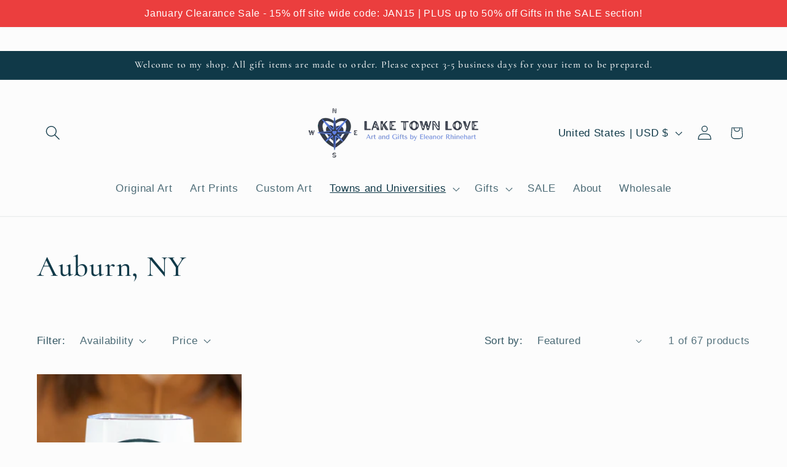

--- FILE ---
content_type: text/javascript
request_url: https://cdn-sf.vitals.app/assets/js/m10.55269a1ca8393b0aef8f.chunk.bundle.js
body_size: 3854
content:
"use strict";(window.webpackChunkvitalsLibrary=window.webpackChunkvitalsLibrary||[]).push([[4355],{39498:(t,e,n)=>{n.d(e,{K:()=>o});class o{J77(t){}O37(){this.O30()&&this.W54()}M86(){}O30(){return!0}P13(t){}W54(){this.H72();this.P14();this.R18();this.F42();this.K26()}H72(){}P14(){}R18(){}F42(){}K26(){}}},43499:(t,e,n)=>{n.r(e);n.d(e,{CartFavicon:()=>I});var o=n(10554);var r=n(75541);var i=n(71683);var a=n(98076);var s=n(57798);var l=n(39498);var h=n(95731);var c=n(21076);var f=n(19661);var u=n(46757);const d=function(t){t=t||{};var e={bgColor:'#d00',textColor:'#fff',fontFamily:'sans-serif',fontStyle:'bold',type:'circle',position:'down',animation:'slide',elementId:!1,element:null,dataUrl:!1,win:window};var n,o,r,i,a,s,l,h,c,f,u,d,y,w,g,p;(y={}).ff='undefined'!=typeof InstallTrigger;y.chrome=!!window.chrome;y.opera=!!window.opera||navigator.userAgent.indexOf('Opera')>=0;y.ie=!1;y.safari=Object.prototype.toString.call(window.HTMLElement).indexOf('Constructor')>0;y.supported=y.chrome||y.ff||y.opera;var x=[];u=function(){};h=d=!1;var m={};m.ready=function(){h=!0;m.reset();u()};m.reset=function(){if(h){x=[];c=!1;f=!1;s.clearRect(0,0,i,r);s.drawImage(l,0,0,i,r);C.setIcon(a);window.clearTimeout(w);window.clearTimeout(g)}};m.start=function(){if(h&&!f){if(x.length>0){f=!0;var t=function(){['type','animation','bgColor','textColor','fontFamily','fontStyle'].forEach(function(t){t in x[0].options&&(n[t]=x[0].options[t])});M.run(x[0].options,function(){!function(){c=x[0];f=!1;if(x.length>0){x.shift();m.start()}}()},!1)};c?M.run(c.options,function(){t()},!0):t()}}};var b={};var v=function(t){t.n='number'==typeof t.n?Math.abs(0|t.n):t.n;t.x=i*t.x;t.y=r*t.y;t.w=i*t.w;t.h=r*t.h;t.len=(''+t.n).length;if(n.position.indexOf('left')>-1)if(2===t.len){t.x+=.45*t.w}else if(t.len>=3){t.x+=t.w*(.65+.05)}return t};b.circle=function(t){var e=!1;if(2===(t=v(t)).len){t.x=t.x-.4*t.w;t.w=1.4*t.w;e=!0}else if(t.len>=3){t.x=t.x-.65*t.w;t.w=1.65*t.w;e=!0}s.clearRect(0,0,i,r);s.drawImage(l,0,0,i,r);s.beginPath();s.font=n.fontStyle+' '+Math.floor(t.h*(t.n>99?.85:1))+'px '+n.fontFamily;s.textAlign='center';if(e){s.moveTo(t.x+t.w/2,t.y);s.lineTo(t.x+t.w-t.h/2,t.y);s.quadraticCurveTo(t.x+t.w,t.y,t.x+t.w,t.y+t.h/2);s.lineTo(t.x+t.w,t.y+t.h-t.h/2);s.quadraticCurveTo(t.x+t.w,t.y+t.h,t.x+t.w-t.h/2,t.y+t.h);s.lineTo(t.x+t.h/2,t.y+t.h);s.quadraticCurveTo(t.x,t.y+t.h,t.x,t.y+t.h-t.h/2);s.lineTo(t.x,t.y+t.h/2);s.quadraticCurveTo(t.x,t.y,t.x+t.h/2,t.y)}else s.arc(t.x+t.w/2,t.y+t.h/2,t.h/2,0,2*Math.PI);s.fillStyle='rgba('+n.bgColor.r+','+n.bgColor.g+','+n.bgColor.b+','+t.o+')';s.fill();s.closePath();s.beginPath();s.stroke();s.fillStyle='rgba('+n.textColor.r+','+n.textColor.g+','+n.textColor.b+','+t.o+')';'number'==typeof t.n&&t.n>999?s.fillText((t.n>9999?9:Math.floor(t.n/1e3))+'k+',Math.floor(t.x+t.w/2),Math.floor(t.y+t.h-.2*t.h)):s.fillText(t.n,Math.floor(t.x+t.w/2),Math.floor(t.y+t.h-.15*t.h));s.closePath()};b.rectangle=function(t){if(2===(t=v(t)).len){t.x=t.x-.4*t.w;t.w=1.4*t.w;0}else if(t.len>=3){t.x=t.x-.65*t.w;t.w=1.65*t.w;0}s.clearRect(0,0,i,r);s.drawImage(l,0,0,i,r);s.beginPath();s.font=n.fontStyle+' '+Math.floor(t.h*(t.n>99?.9:1))+'px '+n.fontFamily;s.textAlign='center';s.fillStyle='rgba('+n.bgColor.r+','+n.bgColor.g+','+n.bgColor.b+','+t.o+')';s.fillRect(t.x,t.y,t.w,t.h);s.fillStyle='rgba('+n.textColor.r+','+n.textColor.g+','+n.textColor.b+','+t.o+')';'number'==typeof t.n&&t.n>999?s.fillText((t.n>9999?9:Math.floor(t.n/1e3))+'k+',Math.floor(t.x+t.w/2),Math.floor(t.y+t.h-.2*t.h)):s.fillText(t.n,Math.floor(t.x+t.w/2),Math.floor(t.y+t.h-.15*t.h));s.closePath()};function A(t){if(t.paused||t.ended||d)return!1;try{s.clearRect(0,0,i,r);s.drawImage(t,0,0,i,r)}catch(t){}g=setTimeout(function(){A(t)},M.duration);C.setIcon(a)}var C={};C.getIcons=function(){var t=[];if(n.element)t=[n.element];else if(n.elementId)(t=[p.getElementById(n.elementId)])[0].setAttribute('href',t[0].getAttribute('src'));else if(0===(t=function(){var t=[];var e=p.getElementsByTagName('head')[0].getElementsByTagName('link');for(var n=0;n<e.length;n++)if(/(^|\s)icon(\s|$)/i.test(e[n].getAttribute('rel'))){var o=e[n].getAttribute('href');if(t.length>0&&0===o.indexOf('data:image/x-icon')&&o.length<=200)continue;t.push(e[n])}return t}()).length){(t=[p.createElement('link')])[0].setAttribute('rel','icon');p.getElementsByTagName('head')[0].appendChild(t[0])}t.forEach(function(t){t.setAttribute('type','image/png')});return t};C.setIcon=function(t){var e=t.toDataURL('image/png');C.setIconSrc(e)};C.setIconSrc=function(t){n.dataUrl&&n.dataUrl(t);if(n.element){n.element.setAttribute('href',t);n.element.setAttribute('src',t)}else if(n.elementId){var e=p.getElementById(n.elementId);e.setAttribute('href',t);e.setAttribute('src',t)}else if(y.ff||y.opera){var r=o[o.length-1];var i=p.createElement('link');o=[i];y.opera&&i.setAttribute('rel','icon');i.setAttribute('rel','icon');i.setAttribute('type','image/png');p.getElementsByTagName('head')[0].appendChild(i);i.setAttribute('href',t);r.parentNode&&r.parentNode.removeChild(r)}else o.forEach(function(e){e.setAttribute('href',t)})};function I(t){t=t.replace(/^#?([a-f\d])([a-f\d])([a-f\d])$/i,function(t,e,n,o){return e+e+n+n+o+o});var e=/^#?([a-f\d]{2})([a-f\d]{2})([a-f\d]{2})$/i.exec(t);return!!e&&{r:parseInt(e[1],16),g:parseInt(e[2],16),b:parseInt(e[3],16)}}function E(t,e){var n={};var o;for(o in t)n[o]=t[o];for(o in e)n[o]=e[o];return n}var M={};M.duration=40;M.types={};M.types.fade=[{x:.4,y:.4,w:.6,h:.6,o:0},{x:.4,y:.4,w:.6,h:.6,o:.1},{x:.4,y:.4,w:.6,h:.6,o:.2},{x:.4,y:.4,w:.6,h:.6,o:.3},{x:.4,y:.4,w:.6,h:.6,o:.4},{x:.4,y:.4,w:.6,h:.6,o:.5},{x:.4,y:.4,w:.6,h:.6,o:.6},{x:.4,y:.4,w:.6,h:.6,o:.7},{x:.4,y:.4,w:.6,h:.6,o:.8},{x:.4,y:.4,w:.6,h:.6,o:.9},{x:.4,y:.4,w:.6,h:.6,o:1}];M.types.none=[{x:.4,y:.4,w:.6,h:.6,o:1}];M.types.pop=[{x:1,y:1,w:0,h:0,o:1},{x:.9,y:.9,w:.1,h:.1,o:1},{x:.8,y:.8,w:.2,h:.2,o:1},{x:.7,y:.7,w:.3,h:.3,o:1},{x:.6,y:.6,w:.4,h:.4,o:1},{x:.5,y:.5,w:.5,h:.5,o:1},{x:.4,y:.4,w:.6,h:.6,o:1}];M.types.popFade=[{x:.75,y:.75,w:0,h:0,o:0},{x:.65,y:.65,w:.1,h:.1,o:.2},{x:.6,y:.6,w:.2,h:.2,o:.4},{x:.55,y:.55,w:.3,h:.3,o:.6},{x:.5,y:.5,w:.4,h:.4,o:.8},{x:.45,y:.45,w:.5,h:.5,o:.9},{x:.4,y:.4,w:.6,h:.6,o:1}];M.types.slide=[{x:.4,y:1,w:.6,h:.6,o:1},{x:.4,y:.9,w:.6,h:.6,o:1},{x:.4,y:.9,w:.6,h:.6,o:1},{x:.4,y:.8,w:.6,h:.6,o:1},{x:.4,y:.7,w:.6,h:.6,o:1},{x:.4,y:.6,w:.6,h:.6,o:1},{x:.4,y:.5,w:.6,h:.6,o:1},{x:.4,y:.4,w:.6,h:.6,o:1}];M.run=function(t,e,o,r){var i=M.types[p.hidden||p.msHidden||p.webkitHidden||p.mozHidden?'none':n.animation];r=!0===o?'undefined'!=typeof r?r:i.length-1:'undefined'!=typeof r?r:0;e=e||function(){};if(r<i.length&&r>=0){b[n.type](E(t,i[r]));w=setTimeout(function(){o?r-=1:r+=1;M.run(t,e,o,r)},M.duration);C.setIcon(a)}else e()};!function(){(n=E(e,t)).bgColor=I(n.bgColor);n.textColor=I(n.textColor);n.position=n.position.toLowerCase();n.animation=M.types[''+n.animation]?n.animation:e.animation;p=n.win.document;var h=n.position.indexOf('up')>-1;var c=n.position.indexOf('left')>-1;if(h||c)for(var f in M.types)for(var u=0;u<M.types[f].length;u+=1){var d=M.types[f][u];h&&(d.y<.6?d.y=d.y-.4:d.y=d.y-2*d.y+(1-d.w));c&&(d.x<.6?d.x=d.x-.4:d.x=d.x-2*d.x+(1-d.h));M.types[f][u]=d}n.type=b[''+n.type]?n.type:e.type;o=C.getIcons();a=document.createElement('canvas');l=document.createElement('img');var y=o[o.length-1];if(y.hasAttribute('href')){l.setAttribute('crossOrigin','anonymous');l.onload=function(){r=32;i=32;a.height=r;a.width=i;s=a.getContext('2d');m.ready()};l.setAttribute('src',y.getAttribute('href'))}else{r=32;i=32;l.height=r;l.width=i;a.height=r;a.width=i;s=a.getContext('2d');m.ready()}}();return{badge:function(t,e){e=('string'==typeof e?{animation:e}:e)||{};u=function(){try{if('number'==typeof t?t>0:''!==t){var n={type:'badge',options:{n:t}};'animation'in e&&M.types[''+e.animation]&&(n.options.animation=''+e.animation);'type'in e&&b[''+e.type]&&(n.options.type=''+e.type);['bgColor','textColor'].forEach(function(t){t in e&&(n.options[t]=I(e[t]))});['fontStyle','fontFamily'].forEach(function(t){t in e&&(n.options[t]=e[t])});x.push(n);if(x.length>100)throw new Error('Too many badges requests in queue.');m.start()}else m.reset()}catch(t){throw new Error('Error setting badge. Message: '+t)}};h&&u()},video:function(t){u=function(){try{if('stop'===t){d=!0;m.reset();d=!1;return}t.addEventListener('play',function(){A(this)},!1)}catch(t){throw new Error('Error setting video. Message: '+t)}};h&&u()},image:function(t){u=function(){try{var e=t.width;var n=t.height;var o=document.createElement('img');var l=e/i<n/r?e/i:n/r;o.setAttribute('crossOrigin','anonymous');o.onload=function(){s.clearRect(0,0,i,r);s.drawImage(o,0,0,i,r);C.setIcon(a)};o.setAttribute('src',t.getAttribute('src'));o.height=n/l;o.width=e/l}catch(t){throw new Error('Error setting image. Message: '+t)}};h&&u()},rawImageSrc:function(t){u=function(){C.setIconSrc(t)};h&&u()},webcam:function(t){if(!window.URL||!window.URL.createObjectURL){window.URL=window.URL||{};window.URL.createObjectURL=function(t){return t}}if(y.supported){var e=!1;navigator.getUserMedia=navigator.getUserMedia||navigator.oGetUserMedia||navigator.msGetUserMedia||navigator.mozGetUserMedia||navigator.webkitGetUserMedia;u=function(){try{if('stop'===t){d=!0;m.reset();d=!1;return}(e=document.createElement('video')).width=i;e.height=r;navigator.getUserMedia({video:!0,audio:!1},function(t){e.src=URL.createObjectURL(t);e.play();A(e)},function(){})}catch(t){throw new Error('Error setting webcam. Message: '+t)}};h&&u()}},setOpt:function(t,e){var o=t;null==e&&'[object Object]'==Object.prototype.toString.call(t)||((o={})[t]=e);var r=Object.keys(o);for(var i=0;i<r.length;i++)'bgColor'==r[i]||'textColor'==r[i]?n[r[i]]=I(o[r[i]]):n[r[i]]=o[r[i]];x.push(c);m.start()},reset:m.reset,browser:{supported:y.supported}}};var y=n(31951);var w;!function(t){t.W24="circle";t.R42="rectangle"}(w||(w={}));var g;!function(t){t.X38="slide";t.Y39="fade";t.Y80="pop";t.V6="pop_fade";t.Y11="none"}(g||(g={}));var p;!function(t){t.T81="leftup";t.S23="up";t.O22="left";t.L86="down"}(p||(p={}));const x=(0,y.jb)({X39:66,Q30:67,R43:68,S56:69,T14:70,P42:71},s.X.L73);var m=n(57464);var b=n(25172);var v=n.n(b);const A="[data-uri]\n";class C extends f.X{constructor(t){super(t);this.D10=()=>{try{if(document.hidden){this.P43%2==0?this.W25.badge(0):this.W25.badge(this.W53.K66);this.P43+=1}}catch(t){const e=(0,m.L)(t)?i.LS:i.iL;r.aU.Q38(new r.fz(e,{msg:(0,h.X5)(t),mid:s.X.L73}))}};this.P43=0}W54(){this.P14();this.P44();this.K26()}P14(){const t=v()('link[rel="shortcut icon"], link[rel="icon"]');t.length?t.attr('href')||t.attr('href',A):o.b.Y64.S64().append(`<link href="${A}" rel="shortcut icon" type="image/x-icon"/>`)}P44(){const t=x();this.W25=new d({animation:t.R43,position:t.S56,type:t.X39,bgColor:`#${t.P42}`,textColor:`#${t.Q30}`});this.W25.badge(this.W53.K66)}K26(){x().T14&&setInterval(this.D10,1e3*x().T14)}}(0,c.Cg)([u.o],C.prototype,"W54",null);class I extends l.K{O37(){this.O30()&&(o.b.X87.n64()?this.W54():o.b.Y64.J39().on(a.oo,()=>{try{this.W54()}catch(t){r.aU.p12(t,new r.fz(i.G0,{msg:(0,h.X5)(t),mid:s.X.L73},(0,h.yf)(t)))}}))}O30(){return!o.b.S34.S66()}W54(){const t=o.b.X87.n64();if(null==t?void 0:t.item_count){new C({K66:null==t?void 0:t.item_count}).W54()}}}}}]);